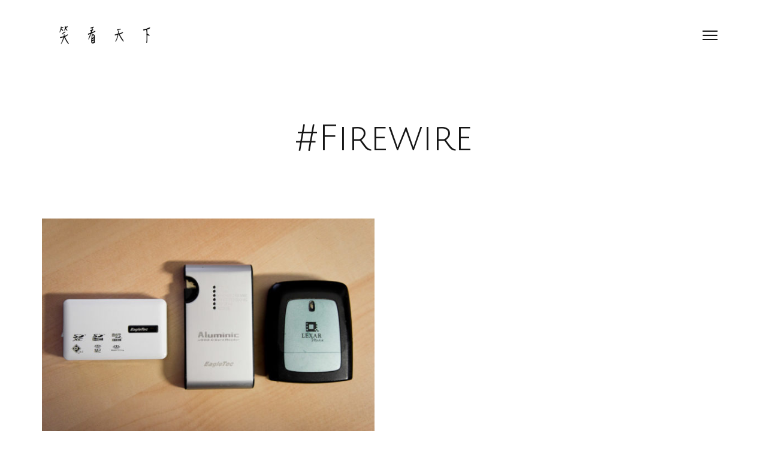

--- FILE ---
content_type: text/html; charset=UTF-8
request_url: https://tinha.org/tag/firewire/
body_size: 9148
content:
<!DOCTYPE html>

<html lang="en-US">

<head>

	<meta http-equiv="Content-Type" content="text/html; charset=UTF-8" />
	<meta name="viewport" content="width=device-width, initial-scale = 1.0, maximum-scale=1.0, user-scalable=no" />
	<link rel="profile" href="https://gmpg.org/xfn/11">
	<link rel="pingback" href="https://tinha.org/xmlrpc.php" />

	<meta name='robots' content='index, follow, max-image-preview:large, max-snippet:-1, max-video-preview:-1' />
	<style>img:is([sizes="auto" i], [sizes^="auto," i]) { contain-intrinsic-size: 3000px 1500px }</style>
	
	<!-- This site is optimized with the Yoast SEO plugin v24.8.1 - https://yoast.com/wordpress/plugins/seo/ -->
	<title>Firewire Archives - 笑看天下</title>
	<link rel="canonical" href="https://tinha.org/tag/firewire/" />
	<meta property="og:locale" content="en_US" />
	<meta property="og:type" content="article" />
	<meta property="og:title" content="Firewire Archives - 笑看天下" />
	<meta property="og:url" content="https://tinha.org/tag/firewire/" />
	<meta property="og:site_name" content="笑看天下" />
	<meta name="twitter:card" content="summary_large_image" />
	<script type="application/ld+json" class="yoast-schema-graph">{"@context":"https://schema.org","@graph":[{"@type":"CollectionPage","@id":"https://tinha.org/tag/firewire/","url":"https://tinha.org/tag/firewire/","name":"Firewire Archives - 笑看天下","isPartOf":{"@id":"https://tinha.org/#website"},"primaryImageOfPage":{"@id":"https://tinha.org/tag/firewire/#primaryimage"},"image":{"@id":"https://tinha.org/tag/firewire/#primaryimage"},"thumbnailUrl":"https://tinha.org/wp-content/uploads/2010/10/DSC00993.jpg","breadcrumb":{"@id":"https://tinha.org/tag/firewire/#breadcrumb"},"inLanguage":"en-US"},{"@type":"ImageObject","inLanguage":"en-US","@id":"https://tinha.org/tag/firewire/#primaryimage","url":"https://tinha.org/wp-content/uploads/2010/10/DSC00993.jpg","contentUrl":"https://tinha.org/wp-content/uploads/2010/10/DSC00993.jpg","width":800,"height":532},{"@type":"BreadcrumbList","@id":"https://tinha.org/tag/firewire/#breadcrumb","itemListElement":[{"@type":"ListItem","position":1,"name":"Home","item":"https://tinha.org/"},{"@type":"ListItem","position":2,"name":"Firewire"}]},{"@type":"WebSite","@id":"https://tinha.org/#website","url":"https://tinha.org/","name":"笑看天下","description":"開懷一笑天下事","publisher":{"@id":"https://tinha.org/#/schema/person/f3dc04bbaa11ec1d470d25a26c9f5752"},"potentialAction":[{"@type":"SearchAction","target":{"@type":"EntryPoint","urlTemplate":"https://tinha.org/?s={search_term_string}"},"query-input":{"@type":"PropertyValueSpecification","valueRequired":true,"valueName":"search_term_string"}}],"inLanguage":"en-US"},{"@type":["Person","Organization"],"@id":"https://tinha.org/#/schema/person/f3dc04bbaa11ec1d470d25a26c9f5752","name":"Fatman","image":{"@type":"ImageObject","inLanguage":"en-US","@id":"https://tinha.org/#/schema/person/image/","url":"https://tinha.org/wp-content/uploads/2023/03/fatman.jpg","contentUrl":"https://tinha.org/wp-content/uploads/2023/03/fatman.jpg","width":512,"height":512,"caption":"Fatman"},"logo":{"@id":"https://tinha.org/#/schema/person/image/"}}]}</script>
	<!-- / Yoast SEO plugin. -->


<link rel='dns-prefetch' href='//www.googletagmanager.com' />
<link rel='dns-prefetch' href='//stats.wp.com' />
<link rel='dns-prefetch' href='//fonts.googleapis.com' />
<link rel='dns-prefetch' href='//v0.wordpress.com' />
<link rel='dns-prefetch' href='//jetpack.wordpress.com' />
<link rel='dns-prefetch' href='//s0.wp.com' />
<link rel='dns-prefetch' href='//public-api.wordpress.com' />
<link rel='dns-prefetch' href='//0.gravatar.com' />
<link rel='dns-prefetch' href='//1.gravatar.com' />
<link rel='dns-prefetch' href='//2.gravatar.com' />
<link rel="alternate" type="application/rss+xml" title="笑看天下 &raquo; Feed" href="https://tinha.org/feed/" />
<link rel="alternate" type="application/rss+xml" title="笑看天下 &raquo; Comments Feed" href="https://tinha.org/comments/feed/" />
<link rel="alternate" type="application/rss+xml" title="笑看天下 &raquo; Firewire Tag Feed" href="https://tinha.org/tag/firewire/feed/" />
<script>
window._wpemojiSettings = {"baseUrl":"https:\/\/s.w.org\/images\/core\/emoji\/15.0.3\/72x72\/","ext":".png","svgUrl":"https:\/\/s.w.org\/images\/core\/emoji\/15.0.3\/svg\/","svgExt":".svg","source":{"concatemoji":"https:\/\/tinha.org\/wp-includes\/js\/wp-emoji-release.min.js?ver=6.7.4"}};
/*! This file is auto-generated */
!function(i,n){var o,s,e;function c(e){try{var t={supportTests:e,timestamp:(new Date).valueOf()};sessionStorage.setItem(o,JSON.stringify(t))}catch(e){}}function p(e,t,n){e.clearRect(0,0,e.canvas.width,e.canvas.height),e.fillText(t,0,0);var t=new Uint32Array(e.getImageData(0,0,e.canvas.width,e.canvas.height).data),r=(e.clearRect(0,0,e.canvas.width,e.canvas.height),e.fillText(n,0,0),new Uint32Array(e.getImageData(0,0,e.canvas.width,e.canvas.height).data));return t.every(function(e,t){return e===r[t]})}function u(e,t,n){switch(t){case"flag":return n(e,"\ud83c\udff3\ufe0f\u200d\u26a7\ufe0f","\ud83c\udff3\ufe0f\u200b\u26a7\ufe0f")?!1:!n(e,"\ud83c\uddfa\ud83c\uddf3","\ud83c\uddfa\u200b\ud83c\uddf3")&&!n(e,"\ud83c\udff4\udb40\udc67\udb40\udc62\udb40\udc65\udb40\udc6e\udb40\udc67\udb40\udc7f","\ud83c\udff4\u200b\udb40\udc67\u200b\udb40\udc62\u200b\udb40\udc65\u200b\udb40\udc6e\u200b\udb40\udc67\u200b\udb40\udc7f");case"emoji":return!n(e,"\ud83d\udc26\u200d\u2b1b","\ud83d\udc26\u200b\u2b1b")}return!1}function f(e,t,n){var r="undefined"!=typeof WorkerGlobalScope&&self instanceof WorkerGlobalScope?new OffscreenCanvas(300,150):i.createElement("canvas"),a=r.getContext("2d",{willReadFrequently:!0}),o=(a.textBaseline="top",a.font="600 32px Arial",{});return e.forEach(function(e){o[e]=t(a,e,n)}),o}function t(e){var t=i.createElement("script");t.src=e,t.defer=!0,i.head.appendChild(t)}"undefined"!=typeof Promise&&(o="wpEmojiSettingsSupports",s=["flag","emoji"],n.supports={everything:!0,everythingExceptFlag:!0},e=new Promise(function(e){i.addEventListener("DOMContentLoaded",e,{once:!0})}),new Promise(function(t){var n=function(){try{var e=JSON.parse(sessionStorage.getItem(o));if("object"==typeof e&&"number"==typeof e.timestamp&&(new Date).valueOf()<e.timestamp+604800&&"object"==typeof e.supportTests)return e.supportTests}catch(e){}return null}();if(!n){if("undefined"!=typeof Worker&&"undefined"!=typeof OffscreenCanvas&&"undefined"!=typeof URL&&URL.createObjectURL&&"undefined"!=typeof Blob)try{var e="postMessage("+f.toString()+"("+[JSON.stringify(s),u.toString(),p.toString()].join(",")+"));",r=new Blob([e],{type:"text/javascript"}),a=new Worker(URL.createObjectURL(r),{name:"wpTestEmojiSupports"});return void(a.onmessage=function(e){c(n=e.data),a.terminate(),t(n)})}catch(e){}c(n=f(s,u,p))}t(n)}).then(function(e){for(var t in e)n.supports[t]=e[t],n.supports.everything=n.supports.everything&&n.supports[t],"flag"!==t&&(n.supports.everythingExceptFlag=n.supports.everythingExceptFlag&&n.supports[t]);n.supports.everythingExceptFlag=n.supports.everythingExceptFlag&&!n.supports.flag,n.DOMReady=!1,n.readyCallback=function(){n.DOMReady=!0}}).then(function(){return e}).then(function(){var e;n.supports.everything||(n.readyCallback(),(e=n.source||{}).concatemoji?t(e.concatemoji):e.wpemoji&&e.twemoji&&(t(e.twemoji),t(e.wpemoji)))}))}((window,document),window._wpemojiSettings);
</script>
<style id='wp-emoji-styles-inline-css'>

	img.wp-smiley, img.emoji {
		display: inline !important;
		border: none !important;
		box-shadow: none !important;
		height: 1em !important;
		width: 1em !important;
		margin: 0 0.07em !important;
		vertical-align: -0.1em !important;
		background: none !important;
		padding: 0 !important;
	}
</style>
<link rel='stylesheet' id='wp-block-library-css' href='https://tinha.org/wp-includes/css/dist/block-library/style.min.css?ver=6.7.4' media='all' />
<link rel='stylesheet' id='mediaelement-css' href='https://tinha.org/wp-includes/js/mediaelement/mediaelementplayer-legacy.min.css?ver=4.2.17' media='all' />
<link rel='stylesheet' id='wp-mediaelement-css' href='https://tinha.org/wp-includes/js/mediaelement/wp-mediaelement.min.css?ver=6.7.4' media='all' />
<style id='jetpack-sharing-buttons-style-inline-css'>
.jetpack-sharing-buttons__services-list{display:flex;flex-direction:row;flex-wrap:wrap;gap:0;list-style-type:none;margin:5px;padding:0}.jetpack-sharing-buttons__services-list.has-small-icon-size{font-size:12px}.jetpack-sharing-buttons__services-list.has-normal-icon-size{font-size:16px}.jetpack-sharing-buttons__services-list.has-large-icon-size{font-size:24px}.jetpack-sharing-buttons__services-list.has-huge-icon-size{font-size:36px}@media print{.jetpack-sharing-buttons__services-list{display:none!important}}.editor-styles-wrapper .wp-block-jetpack-sharing-buttons{gap:0;padding-inline-start:0}ul.jetpack-sharing-buttons__services-list.has-background{padding:1.25em 2.375em}
</style>
<style id='classic-theme-styles-inline-css'>
/*! This file is auto-generated */
.wp-block-button__link{color:#fff;background-color:#32373c;border-radius:9999px;box-shadow:none;text-decoration:none;padding:calc(.667em + 2px) calc(1.333em + 2px);font-size:1.125em}.wp-block-file__button{background:#32373c;color:#fff;text-decoration:none}
</style>
<style id='global-styles-inline-css'>
:root{--wp--preset--aspect-ratio--square: 1;--wp--preset--aspect-ratio--4-3: 4/3;--wp--preset--aspect-ratio--3-4: 3/4;--wp--preset--aspect-ratio--3-2: 3/2;--wp--preset--aspect-ratio--2-3: 2/3;--wp--preset--aspect-ratio--16-9: 16/9;--wp--preset--aspect-ratio--9-16: 9/16;--wp--preset--color--black: #000000;--wp--preset--color--cyan-bluish-gray: #abb8c3;--wp--preset--color--white: #ffffff;--wp--preset--color--pale-pink: #f78da7;--wp--preset--color--vivid-red: #cf2e2e;--wp--preset--color--luminous-vivid-orange: #ff6900;--wp--preset--color--luminous-vivid-amber: #fcb900;--wp--preset--color--light-green-cyan: #7bdcb5;--wp--preset--color--vivid-green-cyan: #00d084;--wp--preset--color--pale-cyan-blue: #8ed1fc;--wp--preset--color--vivid-cyan-blue: #0693e3;--wp--preset--color--vivid-purple: #9b51e0;--wp--preset--gradient--vivid-cyan-blue-to-vivid-purple: linear-gradient(135deg,rgba(6,147,227,1) 0%,rgb(155,81,224) 100%);--wp--preset--gradient--light-green-cyan-to-vivid-green-cyan: linear-gradient(135deg,rgb(122,220,180) 0%,rgb(0,208,130) 100%);--wp--preset--gradient--luminous-vivid-amber-to-luminous-vivid-orange: linear-gradient(135deg,rgba(252,185,0,1) 0%,rgba(255,105,0,1) 100%);--wp--preset--gradient--luminous-vivid-orange-to-vivid-red: linear-gradient(135deg,rgba(255,105,0,1) 0%,rgb(207,46,46) 100%);--wp--preset--gradient--very-light-gray-to-cyan-bluish-gray: linear-gradient(135deg,rgb(238,238,238) 0%,rgb(169,184,195) 100%);--wp--preset--gradient--cool-to-warm-spectrum: linear-gradient(135deg,rgb(74,234,220) 0%,rgb(151,120,209) 20%,rgb(207,42,186) 40%,rgb(238,44,130) 60%,rgb(251,105,98) 80%,rgb(254,248,76) 100%);--wp--preset--gradient--blush-light-purple: linear-gradient(135deg,rgb(255,206,236) 0%,rgb(152,150,240) 100%);--wp--preset--gradient--blush-bordeaux: linear-gradient(135deg,rgb(254,205,165) 0%,rgb(254,45,45) 50%,rgb(107,0,62) 100%);--wp--preset--gradient--luminous-dusk: linear-gradient(135deg,rgb(255,203,112) 0%,rgb(199,81,192) 50%,rgb(65,88,208) 100%);--wp--preset--gradient--pale-ocean: linear-gradient(135deg,rgb(255,245,203) 0%,rgb(182,227,212) 50%,rgb(51,167,181) 100%);--wp--preset--gradient--electric-grass: linear-gradient(135deg,rgb(202,248,128) 0%,rgb(113,206,126) 100%);--wp--preset--gradient--midnight: linear-gradient(135deg,rgb(2,3,129) 0%,rgb(40,116,252) 100%);--wp--preset--font-size--small: 13px;--wp--preset--font-size--medium: 20px;--wp--preset--font-size--large: 36px;--wp--preset--font-size--x-large: 42px;--wp--preset--spacing--20: 0.44rem;--wp--preset--spacing--30: 0.67rem;--wp--preset--spacing--40: 1rem;--wp--preset--spacing--50: 1.5rem;--wp--preset--spacing--60: 2.25rem;--wp--preset--spacing--70: 3.38rem;--wp--preset--spacing--80: 5.06rem;--wp--preset--shadow--natural: 6px 6px 9px rgba(0, 0, 0, 0.2);--wp--preset--shadow--deep: 12px 12px 50px rgba(0, 0, 0, 0.4);--wp--preset--shadow--sharp: 6px 6px 0px rgba(0, 0, 0, 0.2);--wp--preset--shadow--outlined: 6px 6px 0px -3px rgba(255, 255, 255, 1), 6px 6px rgba(0, 0, 0, 1);--wp--preset--shadow--crisp: 6px 6px 0px rgba(0, 0, 0, 1);}:where(.is-layout-flex){gap: 0.5em;}:where(.is-layout-grid){gap: 0.5em;}body .is-layout-flex{display: flex;}.is-layout-flex{flex-wrap: wrap;align-items: center;}.is-layout-flex > :is(*, div){margin: 0;}body .is-layout-grid{display: grid;}.is-layout-grid > :is(*, div){margin: 0;}:where(.wp-block-columns.is-layout-flex){gap: 2em;}:where(.wp-block-columns.is-layout-grid){gap: 2em;}:where(.wp-block-post-template.is-layout-flex){gap: 1.25em;}:where(.wp-block-post-template.is-layout-grid){gap: 1.25em;}.has-black-color{color: var(--wp--preset--color--black) !important;}.has-cyan-bluish-gray-color{color: var(--wp--preset--color--cyan-bluish-gray) !important;}.has-white-color{color: var(--wp--preset--color--white) !important;}.has-pale-pink-color{color: var(--wp--preset--color--pale-pink) !important;}.has-vivid-red-color{color: var(--wp--preset--color--vivid-red) !important;}.has-luminous-vivid-orange-color{color: var(--wp--preset--color--luminous-vivid-orange) !important;}.has-luminous-vivid-amber-color{color: var(--wp--preset--color--luminous-vivid-amber) !important;}.has-light-green-cyan-color{color: var(--wp--preset--color--light-green-cyan) !important;}.has-vivid-green-cyan-color{color: var(--wp--preset--color--vivid-green-cyan) !important;}.has-pale-cyan-blue-color{color: var(--wp--preset--color--pale-cyan-blue) !important;}.has-vivid-cyan-blue-color{color: var(--wp--preset--color--vivid-cyan-blue) !important;}.has-vivid-purple-color{color: var(--wp--preset--color--vivid-purple) !important;}.has-black-background-color{background-color: var(--wp--preset--color--black) !important;}.has-cyan-bluish-gray-background-color{background-color: var(--wp--preset--color--cyan-bluish-gray) !important;}.has-white-background-color{background-color: var(--wp--preset--color--white) !important;}.has-pale-pink-background-color{background-color: var(--wp--preset--color--pale-pink) !important;}.has-vivid-red-background-color{background-color: var(--wp--preset--color--vivid-red) !important;}.has-luminous-vivid-orange-background-color{background-color: var(--wp--preset--color--luminous-vivid-orange) !important;}.has-luminous-vivid-amber-background-color{background-color: var(--wp--preset--color--luminous-vivid-amber) !important;}.has-light-green-cyan-background-color{background-color: var(--wp--preset--color--light-green-cyan) !important;}.has-vivid-green-cyan-background-color{background-color: var(--wp--preset--color--vivid-green-cyan) !important;}.has-pale-cyan-blue-background-color{background-color: var(--wp--preset--color--pale-cyan-blue) !important;}.has-vivid-cyan-blue-background-color{background-color: var(--wp--preset--color--vivid-cyan-blue) !important;}.has-vivid-purple-background-color{background-color: var(--wp--preset--color--vivid-purple) !important;}.has-black-border-color{border-color: var(--wp--preset--color--black) !important;}.has-cyan-bluish-gray-border-color{border-color: var(--wp--preset--color--cyan-bluish-gray) !important;}.has-white-border-color{border-color: var(--wp--preset--color--white) !important;}.has-pale-pink-border-color{border-color: var(--wp--preset--color--pale-pink) !important;}.has-vivid-red-border-color{border-color: var(--wp--preset--color--vivid-red) !important;}.has-luminous-vivid-orange-border-color{border-color: var(--wp--preset--color--luminous-vivid-orange) !important;}.has-luminous-vivid-amber-border-color{border-color: var(--wp--preset--color--luminous-vivid-amber) !important;}.has-light-green-cyan-border-color{border-color: var(--wp--preset--color--light-green-cyan) !important;}.has-vivid-green-cyan-border-color{border-color: var(--wp--preset--color--vivid-green-cyan) !important;}.has-pale-cyan-blue-border-color{border-color: var(--wp--preset--color--pale-cyan-blue) !important;}.has-vivid-cyan-blue-border-color{border-color: var(--wp--preset--color--vivid-cyan-blue) !important;}.has-vivid-purple-border-color{border-color: var(--wp--preset--color--vivid-purple) !important;}.has-vivid-cyan-blue-to-vivid-purple-gradient-background{background: var(--wp--preset--gradient--vivid-cyan-blue-to-vivid-purple) !important;}.has-light-green-cyan-to-vivid-green-cyan-gradient-background{background: var(--wp--preset--gradient--light-green-cyan-to-vivid-green-cyan) !important;}.has-luminous-vivid-amber-to-luminous-vivid-orange-gradient-background{background: var(--wp--preset--gradient--luminous-vivid-amber-to-luminous-vivid-orange) !important;}.has-luminous-vivid-orange-to-vivid-red-gradient-background{background: var(--wp--preset--gradient--luminous-vivid-orange-to-vivid-red) !important;}.has-very-light-gray-to-cyan-bluish-gray-gradient-background{background: var(--wp--preset--gradient--very-light-gray-to-cyan-bluish-gray) !important;}.has-cool-to-warm-spectrum-gradient-background{background: var(--wp--preset--gradient--cool-to-warm-spectrum) !important;}.has-blush-light-purple-gradient-background{background: var(--wp--preset--gradient--blush-light-purple) !important;}.has-blush-bordeaux-gradient-background{background: var(--wp--preset--gradient--blush-bordeaux) !important;}.has-luminous-dusk-gradient-background{background: var(--wp--preset--gradient--luminous-dusk) !important;}.has-pale-ocean-gradient-background{background: var(--wp--preset--gradient--pale-ocean) !important;}.has-electric-grass-gradient-background{background: var(--wp--preset--gradient--electric-grass) !important;}.has-midnight-gradient-background{background: var(--wp--preset--gradient--midnight) !important;}.has-small-font-size{font-size: var(--wp--preset--font-size--small) !important;}.has-medium-font-size{font-size: var(--wp--preset--font-size--medium) !important;}.has-large-font-size{font-size: var(--wp--preset--font-size--large) !important;}.has-x-large-font-size{font-size: var(--wp--preset--font-size--x-large) !important;}
:where(.wp-block-post-template.is-layout-flex){gap: 1.25em;}:where(.wp-block-post-template.is-layout-grid){gap: 1.25em;}
:where(.wp-block-columns.is-layout-flex){gap: 2em;}:where(.wp-block-columns.is-layout-grid){gap: 2em;}
:root :where(.wp-block-pullquote){font-size: 1.5em;line-height: 1.6;}
</style>
<link rel='stylesheet' id='kouki-style-css' href='https://tinha.org/wp-content/themes/fat_kouki/style.css?ver=20210126' media='all' />
<link rel='stylesheet' id='kouki-primary-font-css' href='https://fonts.googleapis.com/css?family=Open+Sans%3A400%2C900italic%2C900%2C700italic%2C700%2C500italic%2C500%2C400italic%2C300italic%2C300%2C100italic%2C100+rel%3D%27stylesheet%27+type%3D%27text%2Fcss&#038;ver=6.7.4' media='all' />
<link rel='stylesheet' id='kouki-secondary-font-css' href='https://fonts.googleapis.com/css?family=Julius+Sans+One%3A%3A400%2C900italic%2C900%2C700italic%2C700%2C500italic%2C500%2C400italic%2C300italic%2C300%2C100italic%2C100+rel%3D%27stylesheet%27+type%3D%27text%2Fcss&#038;ver=6.7.4' media='all' />
<script src="https://tinha.org/wp-includes/js/jquery/jquery.min.js?ver=3.7.1" id="jquery-core-js"></script>
<script src="https://tinha.org/wp-includes/js/jquery/jquery-migrate.min.js?ver=3.4.1" id="jquery-migrate-js"></script>

<!-- Google tag (gtag.js) snippet added by Site Kit -->

<!-- Google Analytics snippet added by Site Kit -->
<script src="https://www.googletagmanager.com/gtag/js?id=G-2MECQNZYJ9" id="google_gtagjs-js" async></script>
<script id="google_gtagjs-js-after">
window.dataLayer = window.dataLayer || [];function gtag(){dataLayer.push(arguments);}
gtag("set","linker",{"domains":["tinha.org"]});
gtag("js", new Date());
gtag("set", "developer_id.dZTNiMT", true);
gtag("config", "G-2MECQNZYJ9");
</script>

<!-- End Google tag (gtag.js) snippet added by Site Kit -->
<link rel="https://api.w.org/" href="https://tinha.org/wp-json/" /><link rel="alternate" title="JSON" type="application/json" href="https://tinha.org/wp-json/wp/v2/tags/316" /><link rel="EditURI" type="application/rsd+xml" title="RSD" href="https://tinha.org/xmlrpc.php?rsd" />
<meta name="generator" content="WordPress 6.7.4" />
<meta name="generator" content="Site Kit by Google 1.150.0" />	<style>img#wpstats{display:none}</style>
		
	<style type="text/css" media="screen">

		/**
		 * Text Colors
		 */
							body {
				color: #151515;
			}
		
							h1, h2, h3, h4, h5, h6,
			h1 a, h2 a, h3 a, h4 a, h5 a, h6 a,
			.widgetitle {
				color: #151515;
			}
		
							a, .social a, .comment-respond h3 small a  {
				color: #dd6161;
			}
			.social svg path {
				fill: #dd6161;
			}
		
							a.btn-neutral,
			.pagination a,
			#infinite-handle span {
				color: #151515;
				border: 1px solid #151515;
			}
		
							a.btn-positive,
			input[type=submit] {
				color: #2ecc71;
				border: 1px solid #2ecc71;
			}
		
							a.btn-negative {
				color: #ff4136;
				border: 1px solid #ff4136;
			}
		
							a.btn-extra {
				color: #0d8eff;
				border: 1px solid #0d8eff;
			}
		
							.meta, figcaption {
				color: #c0c0c0;
			}
			hr {
				background-color: #c0c0c0;
			}
		
		/**
		 * Fonts
		 */
							body, h2.meta, .comment-respond h3 small, button, input, select, textarea  {
				font-family: 'Open Sans';
			}
		
				
							h1, h2, h3, h4, h5, h6, blockquote p,
			.widget-title, ul.wp-block-latest-posts li > a {
				font-family: 'Julius Sans One';
			}
		
				
	</style>

		<style id="wp-custom-css">
			/*
You can add your own CSS here.

Click the help icon above to learn more.
*/
.entry-content img{
	margin-bottom:10px;
}		</style>
		
</head>

<body class="archive tag tag-firewire tag-316 wp-embed-responsive">

		<a class="skip-link screen-reader-text" href="#main">Skip to content</a>

	<div id="site-wrapper" class="wrapper m-top-bar">

	<header class="top-bar" role="banner" >

		<div class="tb-logo">

							<a href="https://tinha.org" class="logo">
					<img src="https://www.tinha.org/wp-content/uploads/2016/02/tinha-logo.png" alt="笑看天下">
				</a>
			
										
		</div>

		<div class="navigation-toggle-wrapper">
			<button class="primary-nav-trigger" href="javascript:void(0)" aria-label="Open menu" aria-expanded="false" aria-controls="menu">
				<span class="menu-icon" aria-label="Menu toggle icon" role="img"></span>
			</button>
			<nav id="menu" class="t-lightweight" role="navigation">
				<span class="menu-detail"></span>
				<ul>
					<li id="menu-item-3999" class="menu-item menu-item-type-custom menu-item-object-custom menu-item-3999"><a href="https://www.tinha.org">Home</a></li>
<li id="menu-item-4019" class="menu-item menu-item-type-taxonomy menu-item-object-category menu-item-4019"><a href="https://tinha.org/category/bicycle/">Bike</a></li>
<li id="menu-item-4000" class="menu-item menu-item-type-taxonomy menu-item-object-category menu-item-4000"><a href="https://tinha.org/category/bicycle/strida-bike/">Strida</a></li>
<li id="menu-item-4001" class="menu-item menu-item-type-taxonomy menu-item-object-category menu-item-4001"><a href="https://tinha.org/category/bicycle/brompton/">Brompton</a></li>
				</ul>
			</nav>
		</div>

	</header>

	<main id="main" role="main">


	<h1 class="pad-2-1 aligncenter">

		#Firewire
	</h1>



	<div class="masonry-wrapper">
		<div id="content" class="js-masonry">
			<article id="post-1548" class="js-item hentry-masonry post-1548 post type-post status-publish format-standard has-post-thumbnail hentry category-it category-photography category-accessory tag-card-reader tag-firewire tag-usb">

			<div class="m-0-0-1 aligncenter">
			<a href="https://tinha.org/card-reader-test/">
				<img src="https://tinha.org/wp-content/uploads/2010/10/DSC00993-600x399.jpg" class="attachment-kouki_thumb_regular size-kouki_thumb_regular wp-post-image" alt="" decoding="async" fetchpriority="high" srcset="https://tinha.org/wp-content/uploads/2010/10/DSC00993-600x399.jpg 600w, https://tinha.org/wp-content/uploads/2010/10/DSC00993-640x426.jpg 640w, https://tinha.org/wp-content/uploads/2010/10/DSC00993.jpg 800w" sizes="(max-width: 600px) 100vw, 600px" />			</a>
			<span class="featured-caption"></span>		</div>
	
	<header class="aligncenter">
				<h2><a href="https://tinha.org/card-reader-test/">Card Reader 小測試</a></h2>
					<p class="meta">
				Posted on <a href="https://tinha.org/card-reader-test/">Oct 26, 2010 </a> in <a href="https://tinha.org/category/it/" rel="category tag">IT</a>, <a href="https://tinha.org/category/photography/" rel="category tag">攝影</a>, <a href="https://tinha.org/category/photography/accessory/" rel="category tag">相機配件</a>			</p>
			</header>

	<div class="entry-content">
		<p>因為一真來在大容量讀取方面多在使用CF卡，近來因為會比較常用到SD卡，現在使用中Card reader真的比較慢，見到EagleTec 有一款 Card Reader 在盒面上標示着 DSLR Pro-Partner (up to 30MB/s)，就試一試它。 右面是 Lexar 的 Firewire CF card reader (已用了7,8年)，中間是5年前買的EagleTec USB 2.0 Card reader，左面就是新買的USB 2.0 Card Reader。 用了一張 Kingston Elite Pro 32G CF卡，133x 規格上寫是讀取有25MB/s，寫入有20MB/s；卡上有191個檔案共3.82GB。因為有朋友說現在用相機直接傳相到電腦也不慢，也試它一試。</p>
	</div>

</article>
		</div>
	</div>

	
		<nav class="pagination">

			
			
		</nav>

	

</main>

<footer id="colophon" class="col-12 aligncenter" role="contentinfo">

			<hr>
		<div class="footer-links">
			<aside id="text-353982852" class="widget widget_text"><h3 class="widget-title">About</h3>			<div class="textwidget"><img src="/_o/file/fatman.jpg" style=" border-radius: 999px;height:120px;text-align: center;"></div>
		</aside>
		<aside id="recent-posts-4" class="widget widget_recent_entries">
		<h3 class="widget-title">Recent Posts</h3><nav aria-label="Recent Posts">
		<ul>
											<li>
					<a href="https://tinha.org/brompton-light-bracket-adapter-modified/">Brompton 燈架轉接座‧改</a>
									</li>
											<li>
					<a href="https://tinha.org/old-kisses-new/">新舊咀咀碰</a>
									</li>
											<li>
					<a href="https://tinha.org/vr-views/">VR Views</a>
									</li>
											<li>
					<a href="https://tinha.org/tai-kok-tsui-temple-fair-2016/">大角咀廟會 2016</a>
									</li>
											<li>
					<a href="https://tinha.org/brooks-b190-b67/">Brooks B190 &#038; B67</a>
									</li>
											<li>
					<a href="https://tinha.org/brompton-shatoujiao-daxiaomeisha-huaqiaocheng-longgang/">Brompton 沙頭角</a>
									</li>
											<li>
					<a href="https://tinha.org/steel-renaissance/">鋼管復闢</a>
									</li>
											<li>
					<a href="https://tinha.org/7th-harbourfront-bike-ride-for-a-pollution-free-hong-kong/">第七屆無污染港島海旁單車遊</a>
									</li>
					</ul>

		</nav></aside><aside id="top-posts-4" class="widget widget_top-posts"><h3 class="widget-title">Top Posts</h3><ul><li><a href="https://tinha.org/strida-18-inch-and-two-speed/" class="bump-view" data-bump-view="tp">Strida 18吋和雙速版</a></li><li><a href="https://tinha.org/rollei-digital-back/" class="bump-view" data-bump-view="tp">Rollei 數碼機背</a></li><li><a href="https://tinha.org/white-phone/" class="bump-view" data-bump-view="tp">白色電話</a></li><li><a href="https://tinha.org/cateye-reflex-tail-light/" class="bump-view" data-bump-view="tp">Cateye Reflex 尾燈</a></li><li><a href="https://tinha.org/happy-new-year/" class="bump-view" data-bump-view="tp">新年快樂</a></li><li><a href="https://tinha.org/d200-rumour/" class="bump-view" data-bump-view="tp">D200 傳聞</a></li><li><a href="https://tinha.org/ef-24-105mm-f4l-is-usm-discontinued/" class="bump-view" data-bump-view="tp">EF 24-105mm f/4L IS USM停產?</a></li><li><a href="https://tinha.org/hong-kong-flower-show-2009/" class="bump-view" data-bump-view="tp">香港花展2009</a></li></ul></aside><aside id="search-4" class="widget widget_search"><h3 class="widget-title">Search</h3>
<form method="get" id="searchform" action="https://tinha.org/">

	<input type="text" value="Type and press enter to search." name="s" id="s"
	onblur="if (this.value == '') {this.value = 'Type and press enter to search.';}"
	onfocus="if (this.value == 'Type and press enter to search.'){this.value = '';}" />

	<input type="hidden" id="searchsubmit" />

</form>
</aside>		</div>
	
	<div class="social pad-2-1-0">

		<hr>

		
		
		
		
		
		
		
		
		
		
		
		
		
		
		
	</div>

	<div class="meta pad-0-1-2">

					Proudly powered by <a href="https://wordpress.org/">WordPress</a>.			Theme Kouki by <a href="https://felixdorner.de/">Felix Dorner</a>.		
	</div>

</footer>

</div>

<link rel='stylesheet' id='jetpack-top-posts-widget-css' href='https://tinha.org/wp-content/plugins/jetpack/modules/widgets/top-posts/style.css?ver=20141013' media='all' />
<script src="https://tinha.org/wp-includes/js/imagesloaded.min.js?ver=5.0.0" id="imagesloaded-js"></script>
<script src="https://tinha.org/wp-includes/js/masonry.min.js?ver=4.2.2" id="masonry-js"></script>
<script src="https://tinha.org/wp-includes/js/jquery/jquery.masonry.min.js?ver=3.1.2b" id="jquery-masonry-js"></script>
<script src="https://tinha.org/wp-content/themes/kouki/assets/js/theme.js?ver=20210126" id="kouki-js-js"></script>
<script src="https://tinha.org/wp-content/themes/kouki/assets/js/imagelightbox.min.js?ver=20210122" id="kouki-lightbox-js"></script>
<script src="https://tinha.org/wp-content/themes/kouki/assets/js/lightbox-init.js?ver=20210122" id="kouki-lightbox-init-js"></script>
<script id="jetpack-stats-js-before">
_stq = window._stq || [];
_stq.push([ "view", JSON.parse("{\"v\":\"ext\",\"blog\":\"45560361\",\"post\":\"0\",\"tz\":\"8\",\"srv\":\"tinha.org\",\"j\":\"1:14.5\"}") ]);
_stq.push([ "clickTrackerInit", "45560361", "0" ]);
</script>
<script src="https://stats.wp.com/e-202604.js" id="jetpack-stats-js" defer data-wp-strategy="defer"></script>
	<script>
	/(trident|msie)/i.test(navigator.userAgent)&&document.getElementById&&window.addEventListener&&window.addEventListener("hashchange",function(){var t,e=location.hash.substring(1);/^[A-z0-9_-]+$/.test(e)&&(t=document.getElementById(e))&&(/^(?:a|select|input|button|textarea)$/i.test(t.tagName)||(t.tabIndex=-1),t.focus())},!1);
	</script>
	
<script defer src="https://static.cloudflareinsights.com/beacon.min.js/vcd15cbe7772f49c399c6a5babf22c1241717689176015" integrity="sha512-ZpsOmlRQV6y907TI0dKBHq9Md29nnaEIPlkf84rnaERnq6zvWvPUqr2ft8M1aS28oN72PdrCzSjY4U6VaAw1EQ==" data-cf-beacon='{"version":"2024.11.0","token":"69b0717bbffe4704b4c42b06630f83e6","r":1,"server_timing":{"name":{"cfCacheStatus":true,"cfEdge":true,"cfExtPri":true,"cfL4":true,"cfOrigin":true,"cfSpeedBrain":true},"location_startswith":null}}' crossorigin="anonymous"></script>
</body>
</html>
